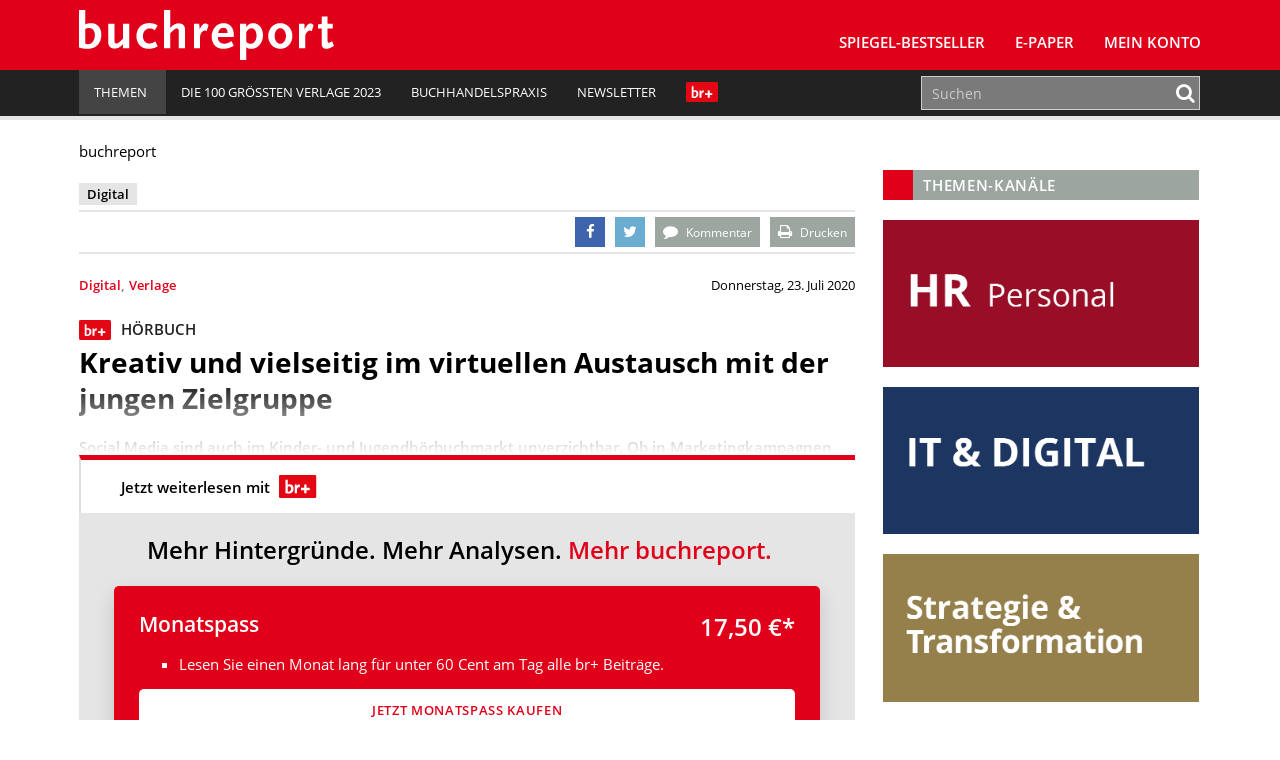

--- FILE ---
content_type: text/html; charset=UTF-8
request_url: https://www.buchreport.de/news/kreativ-und-vielseitig-im-virtuellen-austausch/
body_size: 15609
content:
<!DOCTYPE html><html class="no-js" lang="de-DE"><head><meta charset="UTF-8"><meta name="viewport" content="width=device-width, initial-scale=1.0 minimum-scale=1.0"><meta name="google-site-verification" content="dGCbCswrjAP-4UqLlMlrFSuxddX3hI4_55AfeewBrBs"/><link rel="profile" href="http://gmpg.org/xfn/11"/><link rel="pingback" href="https://www.buchreport.de/wordpress/xmlrpc.php"/> <script>window['gtag_enable_tcf_support'] = true;</script> <script type="text/javascript">!function () {
			var e = function () {
				var e, t = "__tcfapiLocator", a = [], n = window;
				for (; n;) {
					try {
						if (n.frames[t]) {
							e = n;
							break
						}
					} catch (e) {
					}
					if (n === window.top) break;
					n = n.parent
				}
				e || (!function e() {
					var a = n.document, r = !!n.frames[t];
					if (!r) if (a.body) {
						var i = a.createElement("iframe");
						i.style.cssText = "display:none", i.name = t, a.body.appendChild(i)
					} else setTimeout(e, 5);
					return !r
				}(), n.__tcfapi = function () {
					for (var e, t = arguments.length, n = new Array(t), r = 0; r < t; r++) n[r] = arguments[r];
					if (!n.length) return a;
					if ("setGdprApplies" === n[0]) n.length > 3 && 2 === parseInt(n[1], 10) && "boolean" == typeof n[3] && (e = n[3], "function" == typeof n[2] && n[2]("set", !0)); else if ("ping" === n[0]) {
						var i = {gdprApplies: e, cmpLoaded: !1, cmpStatus: "stub"};
						"function" == typeof n[2] && n[2](i)
					} else a.push(n)
				}, n.addEventListener("message", (function (e) {
					var t = "string" == typeof e.data, a = {};
					try {
						a = t ? JSON.parse(e.data) : e.data
					} catch (e) {
					}
					var n = a.__tcfapiCall;
					n && window.__tcfapi(n.command, n.version, (function (a, r) {
						var i = {__tcfapiReturn: {returnValue: a, success: r, callId: n.callId}};
						t && (i = JSON.stringify(i)), e.source.postMessage(i, "*")
					}), n.parameter)
				}), !1))
			};
			"undefined" != typeof module ? module.exports = e : e()
		}();</script> <script>(function () {
			var s   = document.createElement('script');
			s.type  = 'text/javascript';
			s.async = true;
			s.src   = 'https://d.ba-content.de/cds/delivery/init';
			var sc  = document.getElementsByTagName('script')[0];
			sc.parentNode.insertBefore(s, sc);
		})();</script> <script async src="//service.buchreport.de/delivery/asyncjs.php"></script> <meta name='robots' content='index, follow, max-image-preview:large, max-snippet:-1, max-video-preview:-1' /><link media="all" href="https://www.buchreport.de/wp-content/cache/autoptimize/css/autoptimize_8e94485f24ea10bfb4b7c2a2920e8087.css" rel="stylesheet" /><link media="print" href="https://www.buchreport.de/wp-content/cache/autoptimize/css/autoptimize_8ea68649a587cf516e3bfaa4e103e35a.css" rel="stylesheet" /><title>Kreativ und vielseitig im virtuellen Austausch mit der jungen Zielgruppe - buchreport</title><link rel="canonical" href="https://www.buchreport.de/news/kreativ-und-vielseitig-im-virtuellen-austausch/" /><meta property="og:locale" content="de_DE" /><meta property="og:type" content="article" /><meta property="og:title" content="Kreativ und vielseitig im virtuellen Austausch mit der jungen Zielgruppe - buchreport" /><meta property="og:description" content="Ob Marketingkampagnen oder Einzelaktionen: Social Media-Interaktionen sind auch im Kinder- und Jugendhörbuchmarkt unverzichtbar. ... mehr" /><meta property="og:url" content="https://www.buchreport.de/news/kreativ-und-vielseitig-im-virtuellen-austausch/" /><meta property="og:site_name" content="buchreport" /><meta property="article:publisher" content="https://de-de.facebook.com/buchreport" /><meta property="article:published_time" content="2020-07-23T14:15:00+00:00" /><meta property="article:modified_time" content="2020-07-23T14:46:26+00:00" /><meta property="og:image" content="https://www.buchreport.de/wp-content/uploads/2020/06/Schulz_Sarah_Kempel_IsabelcJumbo-1-e1593163642477.jpg" /><meta property="og:image:width" content="550" /><meta property="og:image:height" content="414" /><meta name="twitter:card" content="summary" /><meta name="twitter:image" content="https://www.buchreport.de/wp-content/uploads/2020/06/Schulz_Sarah_Kempel_IsabelcJumbo-1-e1593163642477.jpg" /><meta name="twitter:creator" content="@buchreport" /><meta name="twitter:site" content="@buchreport" /><meta name="twitter:label1" content="Verfasst von" /><meta name="twitter:data1" content="Buchreport" /><meta name="twitter:label2" content="Geschätzte Lesezeit" /><meta name="twitter:data2" content="5 Minuten" /> <script type="application/ld+json" class="yoast-schema-graph">{"@context":"https://schema.org","@graph":[{"@type":"WebSite","@id":"https://www.buchreport.de/#website","url":"https://www.buchreport.de/","name":"buchreport","description":"Fachzeitschrift f\u00fcr die deutschsprachige Buchbranche","potentialAction":[{"@type":"SearchAction","target":{"@type":"EntryPoint","urlTemplate":"https://www.buchreport.de/?s={search_term_string}"},"query-input":"required name=search_term_string"}],"inLanguage":"de-DE"},{"@type":"ImageObject","@id":"https://www.buchreport.de/news/kreativ-und-vielseitig-im-virtuellen-austausch/#primaryimage","inLanguage":"de-DE","url":"https://www.buchreport.de/wp-content/uploads/2020/06/Schulz_Sarah_Kempel_IsabelcJumbo-1-e1593163642477.jpg","contentUrl":"https://www.buchreport.de/wp-content/uploads/2020/06/Schulz_Sarah_Kempel_IsabelcJumbo-1-e1593163642477.jpg","width":550,"height":414},{"@type":"WebPage","@id":"https://www.buchreport.de/news/kreativ-und-vielseitig-im-virtuellen-austausch/#webpage","url":"https://www.buchreport.de/news/kreativ-und-vielseitig-im-virtuellen-austausch/","name":"Kreativ und vielseitig im virtuellen Austausch mit der jungen Zielgruppe - buchreport","isPartOf":{"@id":"https://www.buchreport.de/#website"},"primaryImageOfPage":{"@id":"https://www.buchreport.de/news/kreativ-und-vielseitig-im-virtuellen-austausch/#primaryimage"},"datePublished":"2020-07-23T14:15:00+00:00","dateModified":"2020-07-23T14:46:26+00:00","author":{"@id":"https://www.buchreport.de/#/schema/person/6911d71bf902ec92f3e0c758ad0eaf19"},"breadcrumb":{"@id":"https://www.buchreport.de/news/kreativ-und-vielseitig-im-virtuellen-austausch/#breadcrumb"},"inLanguage":"de-DE","potentialAction":[{"@type":"ReadAction","target":["https://www.buchreport.de/news/kreativ-und-vielseitig-im-virtuellen-austausch/"]}]},{"@type":"BreadcrumbList","@id":"https://www.buchreport.de/news/kreativ-und-vielseitig-im-virtuellen-austausch/#breadcrumb","itemListElement":[{"@type":"ListItem","position":1,"name":"Startseite","item":"https://www.buchreport.de/"},{"@type":"ListItem","position":2,"name":"Kreativ und vielseitig im virtuellen Austausch mit der jungen Zielgruppe"}]},{"@type":"Person","@id":"https://www.buchreport.de/#/schema/person/6911d71bf902ec92f3e0c758ad0eaf19","name":"Buchreport","image":{"@type":"ImageObject","@id":"https://www.buchreport.de/#personlogo","inLanguage":"de-DE","url":"https://secure.gravatar.com/avatar/6b0a78e6dfd32c6faf8f3287f029265d?s=96&d=mm&r=g","contentUrl":"https://secure.gravatar.com/avatar/6b0a78e6dfd32c6faf8f3287f029265d?s=96&d=mm&r=g","caption":"Buchreport"}}]}</script> <link rel='dns-prefetch' href='//storage.googleapis.com' /><link href='https://fonts.gstatic.com' crossorigin='anonymous' rel='preconnect' /><link rel="alternate" type="application/rss+xml" title="buchreport &raquo; Feed" href="https://www.buchreport.de/feed/" /><link rel="alternate" type="application/rss+xml" title="buchreport &raquo; Kommentar-Feed" href="https://www.buchreport.de/comments/feed/" /><link rel="alternate" type="text/calendar" title="buchreport &raquo; iCal Feed" href="https://www.buchreport.de/events/?ical=1" /><link rel="alternate" type="application/rss+xml" title="buchreport &raquo; Kreativ und vielseitig im virtuellen Austausch mit der jungen Zielgruppe Kommentar-Feed" href="https://www.buchreport.de/news/kreativ-und-vielseitig-im-virtuellen-austausch/feed/" /><style id='global-styles-inline-css' type='text/css'>body{--wp--preset--color--black: #000000;--wp--preset--color--cyan-bluish-gray: #abb8c3;--wp--preset--color--white: #ffffff;--wp--preset--color--pale-pink: #f78da7;--wp--preset--color--vivid-red: #cf2e2e;--wp--preset--color--luminous-vivid-orange: #ff6900;--wp--preset--color--luminous-vivid-amber: #fcb900;--wp--preset--color--light-green-cyan: #7bdcb5;--wp--preset--color--vivid-green-cyan: #00d084;--wp--preset--color--pale-cyan-blue: #8ed1fc;--wp--preset--color--vivid-cyan-blue: #0693e3;--wp--preset--color--vivid-purple: #9b51e0;--wp--preset--gradient--vivid-cyan-blue-to-vivid-purple: linear-gradient(135deg,rgba(6,147,227,1) 0%,rgb(155,81,224) 100%);--wp--preset--gradient--light-green-cyan-to-vivid-green-cyan: linear-gradient(135deg,rgb(122,220,180) 0%,rgb(0,208,130) 100%);--wp--preset--gradient--luminous-vivid-amber-to-luminous-vivid-orange: linear-gradient(135deg,rgba(252,185,0,1) 0%,rgba(255,105,0,1) 100%);--wp--preset--gradient--luminous-vivid-orange-to-vivid-red: linear-gradient(135deg,rgba(255,105,0,1) 0%,rgb(207,46,46) 100%);--wp--preset--gradient--very-light-gray-to-cyan-bluish-gray: linear-gradient(135deg,rgb(238,238,238) 0%,rgb(169,184,195) 100%);--wp--preset--gradient--cool-to-warm-spectrum: linear-gradient(135deg,rgb(74,234,220) 0%,rgb(151,120,209) 20%,rgb(207,42,186) 40%,rgb(238,44,130) 60%,rgb(251,105,98) 80%,rgb(254,248,76) 100%);--wp--preset--gradient--blush-light-purple: linear-gradient(135deg,rgb(255,206,236) 0%,rgb(152,150,240) 100%);--wp--preset--gradient--blush-bordeaux: linear-gradient(135deg,rgb(254,205,165) 0%,rgb(254,45,45) 50%,rgb(107,0,62) 100%);--wp--preset--gradient--luminous-dusk: linear-gradient(135deg,rgb(255,203,112) 0%,rgb(199,81,192) 50%,rgb(65,88,208) 100%);--wp--preset--gradient--pale-ocean: linear-gradient(135deg,rgb(255,245,203) 0%,rgb(182,227,212) 50%,rgb(51,167,181) 100%);--wp--preset--gradient--electric-grass: linear-gradient(135deg,rgb(202,248,128) 0%,rgb(113,206,126) 100%);--wp--preset--gradient--midnight: linear-gradient(135deg,rgb(2,3,129) 0%,rgb(40,116,252) 100%);--wp--preset--duotone--dark-grayscale: url('#wp-duotone-dark-grayscale');--wp--preset--duotone--grayscale: url('#wp-duotone-grayscale');--wp--preset--duotone--purple-yellow: url('#wp-duotone-purple-yellow');--wp--preset--duotone--blue-red: url('#wp-duotone-blue-red');--wp--preset--duotone--midnight: url('#wp-duotone-midnight');--wp--preset--duotone--magenta-yellow: url('#wp-duotone-magenta-yellow');--wp--preset--duotone--purple-green: url('#wp-duotone-purple-green');--wp--preset--duotone--blue-orange: url('#wp-duotone-blue-orange');--wp--preset--font-size--small: 13px;--wp--preset--font-size--medium: 20px;--wp--preset--font-size--large: 36px;--wp--preset--font-size--x-large: 42px;}.has-black-color{color: var(--wp--preset--color--black) !important;}.has-cyan-bluish-gray-color{color: var(--wp--preset--color--cyan-bluish-gray) !important;}.has-white-color{color: var(--wp--preset--color--white) !important;}.has-pale-pink-color{color: var(--wp--preset--color--pale-pink) !important;}.has-vivid-red-color{color: var(--wp--preset--color--vivid-red) !important;}.has-luminous-vivid-orange-color{color: var(--wp--preset--color--luminous-vivid-orange) !important;}.has-luminous-vivid-amber-color{color: var(--wp--preset--color--luminous-vivid-amber) !important;}.has-light-green-cyan-color{color: var(--wp--preset--color--light-green-cyan) !important;}.has-vivid-green-cyan-color{color: var(--wp--preset--color--vivid-green-cyan) !important;}.has-pale-cyan-blue-color{color: var(--wp--preset--color--pale-cyan-blue) !important;}.has-vivid-cyan-blue-color{color: var(--wp--preset--color--vivid-cyan-blue) !important;}.has-vivid-purple-color{color: var(--wp--preset--color--vivid-purple) !important;}.has-black-background-color{background-color: var(--wp--preset--color--black) !important;}.has-cyan-bluish-gray-background-color{background-color: var(--wp--preset--color--cyan-bluish-gray) !important;}.has-white-background-color{background-color: var(--wp--preset--color--white) !important;}.has-pale-pink-background-color{background-color: var(--wp--preset--color--pale-pink) !important;}.has-vivid-red-background-color{background-color: var(--wp--preset--color--vivid-red) !important;}.has-luminous-vivid-orange-background-color{background-color: var(--wp--preset--color--luminous-vivid-orange) !important;}.has-luminous-vivid-amber-background-color{background-color: var(--wp--preset--color--luminous-vivid-amber) !important;}.has-light-green-cyan-background-color{background-color: var(--wp--preset--color--light-green-cyan) !important;}.has-vivid-green-cyan-background-color{background-color: var(--wp--preset--color--vivid-green-cyan) !important;}.has-pale-cyan-blue-background-color{background-color: var(--wp--preset--color--pale-cyan-blue) !important;}.has-vivid-cyan-blue-background-color{background-color: var(--wp--preset--color--vivid-cyan-blue) !important;}.has-vivid-purple-background-color{background-color: var(--wp--preset--color--vivid-purple) !important;}.has-black-border-color{border-color: var(--wp--preset--color--black) !important;}.has-cyan-bluish-gray-border-color{border-color: var(--wp--preset--color--cyan-bluish-gray) !important;}.has-white-border-color{border-color: var(--wp--preset--color--white) !important;}.has-pale-pink-border-color{border-color: var(--wp--preset--color--pale-pink) !important;}.has-vivid-red-border-color{border-color: var(--wp--preset--color--vivid-red) !important;}.has-luminous-vivid-orange-border-color{border-color: var(--wp--preset--color--luminous-vivid-orange) !important;}.has-luminous-vivid-amber-border-color{border-color: var(--wp--preset--color--luminous-vivid-amber) !important;}.has-light-green-cyan-border-color{border-color: var(--wp--preset--color--light-green-cyan) !important;}.has-vivid-green-cyan-border-color{border-color: var(--wp--preset--color--vivid-green-cyan) !important;}.has-pale-cyan-blue-border-color{border-color: var(--wp--preset--color--pale-cyan-blue) !important;}.has-vivid-cyan-blue-border-color{border-color: var(--wp--preset--color--vivid-cyan-blue) !important;}.has-vivid-purple-border-color{border-color: var(--wp--preset--color--vivid-purple) !important;}.has-vivid-cyan-blue-to-vivid-purple-gradient-background{background: var(--wp--preset--gradient--vivid-cyan-blue-to-vivid-purple) !important;}.has-light-green-cyan-to-vivid-green-cyan-gradient-background{background: var(--wp--preset--gradient--light-green-cyan-to-vivid-green-cyan) !important;}.has-luminous-vivid-amber-to-luminous-vivid-orange-gradient-background{background: var(--wp--preset--gradient--luminous-vivid-amber-to-luminous-vivid-orange) !important;}.has-luminous-vivid-orange-to-vivid-red-gradient-background{background: var(--wp--preset--gradient--luminous-vivid-orange-to-vivid-red) !important;}.has-very-light-gray-to-cyan-bluish-gray-gradient-background{background: var(--wp--preset--gradient--very-light-gray-to-cyan-bluish-gray) !important;}.has-cool-to-warm-spectrum-gradient-background{background: var(--wp--preset--gradient--cool-to-warm-spectrum) !important;}.has-blush-light-purple-gradient-background{background: var(--wp--preset--gradient--blush-light-purple) !important;}.has-blush-bordeaux-gradient-background{background: var(--wp--preset--gradient--blush-bordeaux) !important;}.has-luminous-dusk-gradient-background{background: var(--wp--preset--gradient--luminous-dusk) !important;}.has-pale-ocean-gradient-background{background: var(--wp--preset--gradient--pale-ocean) !important;}.has-electric-grass-gradient-background{background: var(--wp--preset--gradient--electric-grass) !important;}.has-midnight-gradient-background{background: var(--wp--preset--gradient--midnight) !important;}.has-small-font-size{font-size: var(--wp--preset--font-size--small) !important;}.has-medium-font-size{font-size: var(--wp--preset--font-size--medium) !important;}.has-large-font-size{font-size: var(--wp--preset--font-size--large) !important;}.has-x-large-font-size{font-size: var(--wp--preset--font-size--x-large) !important;}</style> <script type='text/javascript' src='https://www.buchreport.de/wordpress/wp-includes/js/jquery/jquery.min.js?ver=3.6.0' id='jquery-core-js'></script> <script type='text/javascript' id='jquery-migrate-js-after'>var Ads_BA_ADIDsite		= "buchreport.de";
		var Ads_BA_ADIDsection	= "rotation";
		var Ads_BA_keyword		= "";</script> <script type='text/javascript' id='ewd-feup-password-strength-js-extra'>var ewd_feup_ajax_translations = {"mismatch_label":"Mismatch","too_short_label":"Too Short","weak_label":"Weak","good_label":"Good","strong_label":"Strong"};</script> <script type='text/javascript' id='wh-solr-search-frontend-js-extra'>var WH_Solr_Search = {"ajaxurl":"https:\/\/www.buchreport.de\/wordpress\/wp-admin\/admin-ajax.php"};</script> <script type='text/javascript' src='https://storage.googleapis.com/ba_utils/bure.js?ver=1.1' id='br-adlib-js'></script> <link rel="https://api.w.org/" href="https://www.buchreport.de/wp-json/" /><link rel="alternate" type="application/json" href="https://www.buchreport.de/wp-json/wp/v2/posts/116157" /><link rel="EditURI" type="application/rsd+xml" title="RSD" href="https://www.buchreport.de/wordpress/xmlrpc.php?rsd" /><link rel="wlwmanifest" type="application/wlwmanifest+xml" href="https://www.buchreport.de/wordpress/wp-includes/wlwmanifest.xml" /><link rel='shortlink' href='https://www.buchreport.de/?p=116157' /><link rel="alternate" type="application/json+oembed" href="https://www.buchreport.de/wp-json/oembed/1.0/embed?url=https%3A%2F%2Fwww.buchreport.de%2Fnews%2Fkreativ-und-vielseitig-im-virtuellen-austausch%2F" /><link rel="alternate" type="text/xml+oembed" href="https://www.buchreport.de/wp-json/oembed/1.0/embed?url=https%3A%2F%2Fwww.buchreport.de%2Fnews%2Fkreativ-und-vielseitig-im-virtuellen-austausch%2F&#038;format=xml" /> <script>var FEUP_Min_Pass = 3;</script><meta name="tec-api-version" content="v1"><meta name="tec-api-origin" content="https://www.buchreport.de"><link rel="alternate" href="https://www.buchreport.de/wp-json/tribe/events/v1/" /><link rel="shortcut icon" href="https://www.buchreport.de/wp-content/uploads/2016/07/f667d8187839565ae689e4aa87ebcb32_400x400.png"> <!--[if lt IE 9]> <script src="https://www.buchreport.de/wp-content/themes/buchreport/js/css3-mediaqueries.js"></script> <![endif]--><style type="text/css">.recentcomments a{display:inline !important;padding:0 !important;margin:0 !important;}</style><style type="text/css">.recentcomments a {
				display: inline !important;
				padding: 0 !important;
				margin: 0 !important;
			}</style><noscript><style>.lazyload[data-src]{display:none !important;}</style></noscript><style>.lazyload{background-image:none !important;}.lazyload:before{background-image:none !important;}</style><link rel="icon" href="https://www.buchreport.de/wp-content/uploads/2016/07/cropped-f667d8187839565ae689e4aa87ebcb32_400x400-32x32.png" sizes="32x32" /><link rel="icon" href="https://www.buchreport.de/wp-content/uploads/2016/07/cropped-f667d8187839565ae689e4aa87ebcb32_400x400-192x192.png" sizes="192x192" /><link rel="apple-touch-icon" href="https://www.buchreport.de/wp-content/uploads/2016/07/cropped-f667d8187839565ae689e4aa87ebcb32_400x400-180x180.png" /><meta name="msapplication-TileImage" content="https://www.buchreport.de/wp-content/uploads/2016/07/cropped-f667d8187839565ae689e4aa87ebcb32_400x400-270x270.png" /><style type="text/css" id="wp-custom-css">/*
Welcome to Custom CSS!

To learn how this works, see http://wp.me/PEmnE-Bt
*/

#pg-5-0 {
		margin-top: 20px;
    margin-bottom: 30px;
}

.logo-wrap {
	margin-left: 5px;
}

.kontakt-wrapper {
	float: left;
	margin: 0;
	min-width: 300px;
	width: 50%;
	padding-top: 20px;
}

.kontakt-wrapper-full {
	width: 100%;
	min-width: 300px;
	padding-top: 20px;
}

.kontakt-wrapper-full .kontakt-daten {
	min-width: 210px;
	margin: 0;
}

.kontakt-wrapper-full img,.kontakt-wrapper img {
	max-width: 97%;
	margin: -20px 1.25rem 1.25rem 0;
}

.kontakt-daten {
	float: left;
	max-height: 170px;
	min-height: 160px;
	min-width: 240px;
	margin: 0 0 30px;
}

.kontakt-daten-funktion {
	font-size: 14px;
	font-weight: 400;
	margin: -20px 0 10px;
}

.br-short-news-list-widget {
  margin-top:0px;
}

@media only screen and (max-width: 1200px) {
	
}

@media only screen and (max-width: 980px) {
	
}

@media only screen and (max-width: 767px) {
	.kontakt-wrapper {
		width: 100%;
	}
	
	.kontakt-wrapper img {
		max-width: 100%;
	}
	
	.kontakt-wrapper h4 {
		font-size: 1.2rem;
	}
	
	.kontakt-daten {
		min-width: 200px;
		margin-bottom: 30px;
	}
}

@media only screen and (max-width: 580px) {
	
}

@media only screen and (max-width: 420px) {
	
}

/* Angepasste Suchleiste */

.search-results .search-form .search-form-container,
.panel-grid-cell .search-form .search-form-container {
    max-width: 100%;
}

.search-results .search-field,
.panel-grid-cell .search-field{
    height: 50px;
}

.search-form .search-field {
    padding: 0px 10px;
	border:1px solid #cfcfcf
}

.search-results .search-form button .fa,
.panel-grid-cell .search-form button
.fa {
    color: #E10019
}

/* Bestseller Selectbox */

#bestsellermenu{
	text-align: right;
	margin: 0 0 -50px 0;
	position: relative;
}

#bestsellermenu::before {
  font-family: fontawesome;
  content: "\f107";
  font-size: 28px;
  position: absolute;
  right: 14px;
  top: 8px;
  color: #000;
	pointer-events: none;
}

#bestsellermenu select{
	-moz-appearance: none;
  -webkit-appearance: none;
  appearance: none;
  border: none;
	outline: none;
	-moz-padding-start: calc(10px - 3px);
		-webkit-padding-start: calc(10px - 3px);
	padding: 8px 10px;
	border-radius: 2px;
	background:#eae9e8;
	font-size:0.9rem;
	cursor: pointer;
	width: 55%;
}

@media only screen and (max-width: 800px) {
	#bestsellermenu{
		text-align: left;
		margin: 0;
	}
	#bestsellermenu select{
		width: 100%;
	}
	
}

.page-id-59 #bestsellermenu{
	margin: -67px 0 30px 0;
}

@media only screen and (max-width: 800px) {
	.page-id-59 #bestsellermenu{
		margin-top: -10px;
	}
}

/* Jahresbestseller Selectbox*/

/* Bestseller Selectbox */

#jahresbestsellermenu{
	text-align: right;
	margin: 0 0 -50px 0;
	position: relative;
}

#jahresbestsellermenu::before {
  font-family: fontawesome;
  content: "\f107";
  font-size: 28px;
  position: absolute;
  right: 14px;
  top: 8px;
  color: #000;
	pointer-events: none;
}

#jahresbestsellermenu select{
	-moz-appearance: none;
  -webkit-appearance: none;
  appearance: none;
  border: none;
	outline: none;
	-moz-padding-start: calc(10px - 3px);
		-webkit-padding-start: calc(10px - 3px);
	padding: 8px 10px;
	border-radius: 2px;
	background:#eae9e8;
	font-size:0.9rem;
	cursor: pointer;
	width: 55%;
}

@media only screen and (max-width: 800px) {
	#jahresbestsellermenu{
		text-align: left;
		margin: 0;
	}
	#jahresbestsellermenu select{
		width: 100%;
	}
	
}

.page-id-123857 #jahresbestsellermenu{
	margin: -67px 0 30px 0;
}

@media only screen and (max-width: 800px) {
	.page-id-123857 #jahresbestsellermenu{
		margin-top: -10px;
	}
}

/* Fiktive Bestsellerseite */
.page-id-110474 .breadcrumb a, .breadcrumb .bc-text {
	display: none;
}

/* br Weihanchtsaktion */
.page-id-122834 .br-container{
	background-color: #590118;
}

.page-id-123795 .br-container{
	background-color: #590118;
}

/* br Digitalkampgne */
.page-id-126138 .aligncenter{
	margin: 10px auto 10px auto;
}

/*BusinessAd ausblenden*/

#Ads_BA_FOOT{
	display: none;
	visibility: none;
}
#Ads_BA_FLB{
	display: none;
	visibility: none;
}

#Ads_BA_FOOT{
	display: none;
	visibility: none;
}
#Ads_BA_FLB{
	display: none;
	visibility: none;
}

#Ads_BA_FOOT{
	display: none;
	visibility: none;
}
#Ads_BA_FLB{
	display: none;
	visibility: none;
}

#Ads_BA_BS{
	display: none;
	visibility: none;
}

#Ads_BA_SKY{
	display: none;
	visibility: none;
}

.ba_header1{
	display: none;
	visibility: none;
}

.home page-template-default page page-id-127505 page-parent siteorigin-panels  siteorigin-panels-home tribe-js mh-right-sb sso-loggedout{
	background-color: #fff !important;
}

.billboard-wrapper{
	display: none;
	visibility: none;
}

/* Plenigo */

.page-checkout-checkout  #Ads_BA_FOOT{
	display: none;
	visibility: none;
}

.page-checkout-checkout  #Ads_BA_FLB{
	display: none;
	visibility: none;
}

.page-checkout-thankyou #Ads_BA_FOOT{
	display: none;
	visibility: none;
}

.page-checkout-thankyou #Ads_BA_FLB{
	display: none;
	visibility: none;
}

div.paywallContainer a[href] {
	color: #E10019;
}
div.paywallContainer a[href]:hover {
	color: #000000;
}

.annotation{font-size:0.8rem;padding:40px 0 0 0;}
.anno-cover{width:100px;padding: 3px;float: left;background: #fff;margin: -25px 0 0 15px;border:1px solid #cfcfcf;}
.anno-author {margin: 10px 0 10px 128px;font-size: 1rem;font-weight:700;color:#333;}
.anno-inner {background: #9a9a9a;margin: 0 0 20px 0; padding: 20px 25px;line-height:1.1rem;color:#fff;border-radius:3px;}
.anno-title {font-weight:600;margin:0 0 5px 128px;font-size:1.1rem;line-height:1.4rem}
.anno-misc {margin:10px 0 0 0;color:#333;font-size:0.8rem;font-weight:600;}
.anno-misc b{font-weight:900;}</style></head><body class="post-template-default single single-post postid-116157 single-format-standard tribe-no-js mh-right-sb sso-loggedout">
<script data-cfasync="false" data-no-defer="1">var ewww_webp_supported=false;</script><header class="mh-header"> <ins data-revive-zoneid="5" data-revive-id="0aa3b7bbbe809b25cd8e6d71a3c60104"></ins><div class="header-menu clearfix"><div class="wrapper-inner"><div class="mh-col mh-1-3 header-logo-full"> <a href="https://www.buchreport.de/" title="buchreport" rel="home"><div class="logo-wrap" role="banner"> <img src="[data-uri]" height="50" alt="buchreport" class="svg logo lazyload" data-src="https://www.buchreport.de/wp-content/themes/buchreport/images/logo.svg" decoding="async" /><noscript><img src="https://www.buchreport.de/wp-content/themes/buchreport/images/logo.svg" height="50" alt="buchreport" class="svg logo" data-eio="l" /></noscript> <img src="[data-uri]" height="50" alt="buchreport" class="svg logo logo-print lazyload" data-src="https://www.buchreport.de/wp-content/themes/buchreport/images/logo_red.svg" decoding="async" /><noscript><img src="https://www.buchreport.de/wp-content/themes/buchreport/images/logo_red.svg" height="50" alt="buchreport" class="svg logo logo-print" data-eio="l" /></noscript></div> </a></div><div class="main-nav-container"><nav class="main-nav clearfix"><div class="menu-main-navigation-container"><ul id="menu-main-navigation" class="menu"><li id="menu-item-61" class="menu-item menu-item-type-post_type menu-item-object-page menu-item-has-children menu-item-61"><a href="https://www.buchreport.de/spiegel-bestseller/">SPIEGEL-Bestseller</a><ul class="sub-menu"><li id="menu-item-109132" class="menu-item menu-item-type-custom menu-item-object-custom menu-item-109132"><a href="https://www.buchreport.de/spiegel-bestseller/">SPIEGEL-Bestsellerlisten</a></li><li id="menu-item-46689" class="menu-item menu-item-type-post_type menu-item-object-page menu-item-46689"><a href="https://www.buchreport.de/spiegel-bestseller/suche-im-bestsellerarchiv/">SPIEGEL-Bestsellerarchiv</a></li><li id="menu-item-125100" class="menu-item menu-item-type-custom menu-item-object-custom menu-item-125100"><a href="https://www.buchreport.de/spiegel-bestseller/jahresbestseller/">﻿SPIEGEL-Jahresbestseller</a></li><li id="menu-item-178" class="menu-item menu-item-type-post_type menu-item-object-page menu-item-178"><a href="https://www.buchreport.de/spiegel-bestseller/premiumbereich/">Login Premiumbereich</a></li><li id="menu-item-69264" class="menu-item menu-item-type-post_type menu-item-object-page menu-item-69264"><a href="https://www.buchreport.de/spiegel-bestseller/spiegel-bestseller-center/">SPIEGEL-Bestseller-Center</a></li><li id="menu-item-114912" class="menu-item menu-item-type-custom menu-item-object-custom menu-item-114912"><a href="https://www.buchreport.de/spiegel-bestseller/spiegel-bestseller-produkte/">SPIEGEL-Bestseller-Services</a></li><li id="menu-item-118300" class="menu-item menu-item-type-custom menu-item-object-custom menu-item-118300"><a href="https://www.buchreport.de/spiegel-bestseller/spiegel-bestseller-center/spiegel-bestseller-siegel/">SPIEGEL-Bestseller-Siegel</a></li><li id="menu-item-165" class="menu-item menu-item-type-post_type menu-item-object-page menu-item-165"><a href="https://www.buchreport.de/spiegel-bestseller/spiegel-bestsellerplakate/">SPIEGEL-Bestseller-Plakate</a></li><li id="menu-item-170" class="menu-item menu-item-type-post_type menu-item-object-page menu-item-170"><a href="https://www.buchreport.de/spiegel-bestseller/spiegel-bestseller-widget/">SPIEGEL-Bestseller für Ihre Webseite</a></li><li id="menu-item-173" class="menu-item menu-item-type-post_type menu-item-object-page menu-item-173"><a href="https://www.buchreport.de/spiegel-bestseller/ermittlung-der-bestseller/">Ermittlung der SPIEGEL-Bestseller</a></li><li id="menu-item-118299" class="menu-item menu-item-type-custom menu-item-object-custom menu-item-has-children menu-item-118299"><a href="//buchreport.de">Weitere Bestsellerrankings</a><ul class="sub-menu"><li id="menu-item-107827" class="menu-item menu-item-type-post_type menu-item-object-page menu-item-107827"><a href="https://www.buchreport.de/bestsellerlisten-a-ch/">Bestsellerlisten (AT/CH)</a></li><li id="menu-item-115824" class="menu-item menu-item-type-post_type menu-item-object-page menu-item-115824"><a href="https://www.buchreport.de/internationale-bestseller/">Bestsellerlisten (international)</a></li><li id="menu-item-122546" class="menu-item menu-item-type-custom menu-item-object-custom menu-item-122546"><a href="https://www.buchreport.de/themenbestseller/">Themenbestseller</a></li></ul></li></ul></li><li id="menu-item-169016" class="menu-item menu-item-type-custom menu-item-object-custom menu-item-169016"><a href="https://www.buchreport.de/e-paper/">E-Paper</a></li><li id="menu-item-143959" class="menu-item menu-item-type-post_type menu-item-object-page menu-item-143959"><a href="https://www.buchreport.de/konto/">Mein Konto</a></li><li class="login-placeholder"></li><li id="menu-item-logout" class="hidden-sm menu-item menu-item-type-custom menu-item-object-custom menu-item-logout logout-link" style="display:none;"><a href="/?plenigoSsoLogout=1&redirectUrl=/news/kreativ-und-vielseitig-im-virtuellen-austausch/"><i class="fa fa-user"></i>br+ Logout</a></li><li id="menu-item-login" class="hidden-sm menu-item menu-item-type-custom menu-item-object-custom menu-item-login login-link" style="display:none;"><a href="/login/?redirect=/news/kreativ-und-vielseitig-im-virtuellen-austausch/"><i class="fa fa-user"></i>br+ Login</a></li></ul></div><div class="clearfix"><ul id="menu-meta-navigation" class="visible-sm meta-navigation-sm"><li id="menu-item-109081" class="menu-item menu-item-type-custom menu-item-object-custom menu-item-home menu-item-has-children menu-item-109081"><a href="https://www.buchreport.de"><span>Themen</span><i class="_mi _after dashicons dashicons-arrow-down-alt2" aria-hidden="true"></i></a><ul class="sub-menu"><li id="menu-item-109082" class="menu-item menu-item-type-custom menu-item-object-custom menu-item-109082"><a href="https://www.buchreport.de/news/markt/">Markt</a></li><li id="menu-item-109085" class="menu-item menu-item-type-custom menu-item-object-custom menu-item-109085"><a href="https://www.buchreport.de/news/verlage/">Verlage</a></li><li id="menu-item-109086" class="menu-item menu-item-type-custom menu-item-object-custom menu-item-109086"><a href="https://www.buchreport.de/news/handel/">Handel</a></li><li id="menu-item-109087" class="menu-item menu-item-type-custom menu-item-object-custom menu-item-109087"><a href="https://www.buchreport.de/news/verband/">Verband</a></li><li id="menu-item-109088" class="menu-item menu-item-type-custom menu-item-object-custom menu-item-109088"><a href="https://www.buchreport.de/news/autoren/">Bücher und Autoren</a></li><li id="menu-item-109089" class="menu-item menu-item-type-custom menu-item-object-custom menu-item-109089"><a href="https://www.buchreport.de/news/personalia/">Personalia</a></li><li id="menu-item-151515" class="menu-item menu-item-type-custom menu-item-object-custom menu-item-151515"><a href="https://www.buchreport.de/news/audio">Audio</a></li><li id="menu-item-164830" class="menu-item menu-item-type-custom menu-item-object-custom menu-item-164830"><a href="https://www.buchreport.de/news-2-2-2-2/comic-manga/">Comic und Manga</a></li><li id="menu-item-109090" class="menu-item menu-item-type-custom menu-item-object-custom menu-item-109090"><a href="https://www.buchreport.de/news/digital/">Digital</a></li><li id="menu-item-164843" class="menu-item menu-item-type-custom menu-item-object-custom menu-item-164843"><a href="https://www.buchreport.de/news-2-2-2-2/fachinformation-wissenschaft/">Fachinformation und Wissenschaft</a></li><li id="menu-item-109091" class="menu-item menu-item-type-custom menu-item-object-custom menu-item-109091"><a href="https://www.buchreport.de/news/hr-channel/">HR</a></li><li id="menu-item-109092" class="menu-item menu-item-type-custom menu-item-object-custom menu-item-109092"><a href="https://www.buchreport.de/news/it-channel/">IT</a></li><li id="menu-item-109093" class="menu-item menu-item-type-custom menu-item-object-custom menu-item-109093"><a href="https://www.buchreport.de/news/channel-strategie-transformation/">Strategie und Transformation</a></li><li id="menu-item-109175" class="menu-item menu-item-type-custom menu-item-object-custom menu-item-109175"><a href="https://buchreport.de/news/selfpublishing/">Selfpublishing</a></li><li id="menu-item-109094" class="menu-item menu-item-type-custom menu-item-object-custom menu-item-109094"><a href="https://www.buchreport.de/news/aus-den-unternehmen/">Aus den Unternehmen</a></li></ul></li><li id="menu-item-163847" class="menu-item menu-item-type-custom menu-item-object-custom menu-item-163847"><a href="https://www.buchreport.de/?getVerlag=uebersicht">Die 100 größten Verlage 2023</a></li><li id="menu-item-141157" class="menu-item menu-item-type-custom menu-item-object-custom menu-item-141157"><a href="https://www.buchreport.de/buchhandelspraxis/">Buchhandelspraxis</a></li><li id="menu-item-91705" class="menu-item menu-item-type-post_type menu-item-object-page menu-item-91705"><a href="https://www.buchreport.de/newsletter/">Newsletter</a></li><li><div class="newLogo" onclick="javascript:window.location.href='https://www.buchreport.de/news/artikel-zum-einzelkauf/'"></div></li></ul></div></nav></div></div></div><div class="header-wrap clearfix"><div class="wrapper-inner clearfix"><div class="wrapper-inner-left"><nav class="header-nav hidden-sm clearfix"><div class="clearfix"><ul id="menu-meta-navigation-1" class=""><li class="menu-item menu-item-type-custom menu-item-object-custom menu-item-home menu-item-has-children menu-item-109081"><a href="https://www.buchreport.de"><span>Themen</span><i class="_mi _after dashicons dashicons-arrow-down-alt2" aria-hidden="true"></i></a><ul class="sub-menu"><li class="menu-item menu-item-type-custom menu-item-object-custom menu-item-109082"><a href="https://www.buchreport.de/news/markt/">Markt</a></li><li class="menu-item menu-item-type-custom menu-item-object-custom menu-item-109085"><a href="https://www.buchreport.de/news/verlage/">Verlage</a></li><li class="menu-item menu-item-type-custom menu-item-object-custom menu-item-109086"><a href="https://www.buchreport.de/news/handel/">Handel</a></li><li class="menu-item menu-item-type-custom menu-item-object-custom menu-item-109087"><a href="https://www.buchreport.de/news/verband/">Verband</a></li><li class="menu-item menu-item-type-custom menu-item-object-custom menu-item-109088"><a href="https://www.buchreport.de/news/autoren/">Bücher und Autoren</a></li><li class="menu-item menu-item-type-custom menu-item-object-custom menu-item-109089"><a href="https://www.buchreport.de/news/personalia/">Personalia</a></li><li class="menu-item menu-item-type-custom menu-item-object-custom menu-item-151515"><a href="https://www.buchreport.de/news/audio">Audio</a></li><li class="menu-item menu-item-type-custom menu-item-object-custom menu-item-164830"><a href="https://www.buchreport.de/news-2-2-2-2/comic-manga/">Comic und Manga</a></li><li class="menu-item menu-item-type-custom menu-item-object-custom menu-item-109090"><a href="https://www.buchreport.de/news/digital/">Digital</a></li><li class="menu-item menu-item-type-custom menu-item-object-custom menu-item-164843"><a href="https://www.buchreport.de/news-2-2-2-2/fachinformation-wissenschaft/">Fachinformation und Wissenschaft</a></li><li class="menu-item menu-item-type-custom menu-item-object-custom menu-item-109091"><a href="https://www.buchreport.de/news/hr-channel/">HR</a></li><li class="menu-item menu-item-type-custom menu-item-object-custom menu-item-109092"><a href="https://www.buchreport.de/news/it-channel/">IT</a></li><li class="menu-item menu-item-type-custom menu-item-object-custom menu-item-109093"><a href="https://www.buchreport.de/news/channel-strategie-transformation/">Strategie und Transformation</a></li><li class="menu-item menu-item-type-custom menu-item-object-custom menu-item-109175"><a href="https://buchreport.de/news/selfpublishing/">Selfpublishing</a></li><li class="menu-item menu-item-type-custom menu-item-object-custom menu-item-109094"><a href="https://www.buchreport.de/news/aus-den-unternehmen/">Aus den Unternehmen</a></li></ul></li><li class="menu-item menu-item-type-custom menu-item-object-custom menu-item-163847"><a href="https://www.buchreport.de/?getVerlag=uebersicht">Die 100 größten Verlage 2023</a></li><li class="menu-item menu-item-type-custom menu-item-object-custom menu-item-141157"><a href="https://www.buchreport.de/buchhandelspraxis/">Buchhandelspraxis</a></li><li class="menu-item menu-item-type-post_type menu-item-object-page menu-item-91705"><a href="https://www.buchreport.de/newsletter/">Newsletter</a></li><li><div class="newLogo" onclick="javascript:window.location.href='https://www.buchreport.de/news/artikel-zum-einzelkauf/'"></div></li></ul></div></nav><div class="visible-sm menu-item-login-sm"> <a href="/login/?redirect=/news/kreativ-und-vielseitig-im-virtuellen-austausch/" style="display:none;" class="login-link"><i class="fa fa-user"></i><span class="label">br+ Login</span></a></div></div><div class="header-search"><form role="search" method="get" class="search-form" action="https://www.buchreport.de/"><div class="search-form-container clearfix"> <span class="screen-reader-text"> Suchen </span> <input type="text" class="search-field" placeholder="Suchen" value="" name="s" title="Suchen" /> <button type="submit" class="search-submit" value="Suchen"> <i class="fa fa-search"></i> </button></div></form></div></div></div></header><div class="br-container"><div id="mh-wrapper"> <ins data-revive-zoneid="6" data-revive-id="0aa3b7bbbe809b25cd8e6d71a3c60104"></ins><div class="mh-group page-full-width"><div id="main-content" class="mh-content"> buchreport<nav class="breadcrumb"> <span itemscope itemtype="http://data-vocabulary.org/Breadcrumb"><a href="https://www.buchreport.de/news/category/digital/" itemprop="url"><span itemprop="title">Digital</span></a></span></nav><div class="mh-share-buttons mh-group clearfix"><div class="share-button-container"> <a href="#" onclick="window.print();" title="Drucken"> <span class="mh-share-button share-button-with-text"><i class="fa fa-print fa-2x"></i>Drucken</span> </a></div><div class="share-button-container"> <a href="#respond" title="Kommentar"> <span class="mh-share-button share-button-with-text"><i class="fa fa-comment fa-2x"></i>Kommentar</span> </a></div><div class="share-button-container mh-twitter"> <a href="#" onclick="window.open('https://twitter.com/share?text=Kreativ und vielseitig im virtuellen Austausch mit der jungen Zielgruppe -&url=https://www.buchreport.de/news/kreativ-und-vielseitig-im-virtuellen-austausch/', 'twitterShare', 'width=626,height=436'); return false;" title="Diesen Artikel twittern"> <span class="mh-share-button"><i class="fa fa-twitter fa-2x"></i></span> </a></div><div class="share-button-container mh-facebook"> <a href="#" onclick="window.open('https://www.facebook.com/sharer.php?u=https://www.buchreport.de/news/kreativ-und-vielseitig-im-virtuellen-austausch/&t=Kreativ und vielseitig im virtuellen Austausch mit der jungen Zielgruppe', 'facebookShare', 'width=626,height=436'); return false;"
 title="Auf Facebook teilen"> <span class="mh-share-button"><i class="fa fa-facebook fa-2x"></i></span> </a></div></div><article id="post-116157" class="post-116157 post type-post status-publish format-standard hentry category-digital category-laterpay-250-e category-startseite category-verlage tag-buchreport-spezial-07-082020 tag-community-management tag-der-hoerverlag tag-horbuch tag-hoerbuch-hamburg tag-jumbo tag-kiddinx-media tag-marketing tag-oetinger-audio tag-silberfisch tag-social-media-marketing tag-zielgruppenmarketing"><p class="entry-meta clearfix"> <a href="https://www.buchreport.de/news/category/digital/">Digital</a>, <a href="https://www.buchreport.de/news/category/verlage/">Verlage</a><span class="entry-meta-cats"></span> <span class="entry-meta-date updated">Donnerstag, 23. Juli 2020</span></p><header class="entry-header clearfix"> <span class="premium-badge"></span><h5 class="entry-meta-headline">Hörbuch</h5><h1 class="entry-title">Kreativ und vielseitig im virtuellen Austausch mit der jungen Zielgruppe</h1></header><div class="entry-content clearfix"><div class="paywallReducedContent"><p><strong>Social Media sind auch im Kinder- und Jugendh&#xF6;rbuchmarkt unverzichtbar. </strong><strong>Ob in Marketingkampagnen oder Einzelaktionen: Interaktion ist wichtig.</strong></p></div><div class="paywallContainer"><style>@media only screen and (max-width: 600px) {
    ul{
        margin: 0 !important;
        font-size: 0.9em !important;
    }
  
    .p-mobile{
        width: 100% !important;
    }
    
    .img-mobile{
        margin: 15px 0 !important;
        float: none !important;
    }
    
    .price-desktop{
        display: none !important;
    }
    
    .price-mobile{
        display: block !important;
    }
}</style><div style="margin: -120px auto 35px auto; position: relative; z-index: 700; clear: both;"><div style="width: 100%; height: 80px;  background: rgb(255,255,255); background: linear-gradient(0deg, rgba(255,255,255,1) 0%, rgba(255,255,255,0) 100%); "></div><p style="background-color: #fff; border-left: 2px solid #ddd; border-right: 2px solid #ddd; border-top: 5px solid #e10019; padding: 15px 40px; width: 100%;"><strong>Jetzt weiterlesen mit</strong> <img src="[data-uri]" style="margin-bottom: 0px; margin-left: 5px;" data-src="https://www.buchreport.de/wp-content/uploads/2021/03/br_plus_23px_pos.png" decoding="async" class="lazyload"><noscript><img src="https://www.buchreport.de/wp-content/uploads/2021/03/br_plus_23px_pos.png" style="margin-bottom: 0px; margin-left: 5px;" data-eio="l"></noscript></p><div style="background-color: #E5E5E5; padding: 1px 35px 10px 35px; margin-top:-15px;"><h2 style="margin-bottom: 20px; text-align: center;">Mehr Hintergründe. Mehr Analysen. <span style="color: #e10019">Mehr buchreport.</span></h2><div style="background-color: #fff; padding: 25px 25px 10px 25px; margin-bottom: 30px; -webkit-box-shadow: 0px 8px 20px 0px rgba(0,0,0,0.15); -moz-box-shadow: 0px 8px 20px 0px rgba(0,0,0,0.15); box-shadow: 0px 8px 20px 0px rgba(0,0,0,0.15); border-radius: 5px; background-color: #E10019;"><h4 style="position: relative; text-align: left; float: left; color: #fff;"><strong>Monatspass</strong></h4><h3 class="price-desktop" style="position: relative; text-align: right; float: right; color: #fff;"><strong>17,50 €*</strong></h3><ul><li style="clear: left; color: #fff;">Lesen Sie einen Monat lang für unter 60 Cent am Tag alle br+ Beiträge.</li></ul><h3 class="price-mobile" style="display: none; margin: 10px 0; color: #fff;"><strong>17,50 €*</strong></h3> <a href="https://www.buchreport.de/checkout/?offer_id=O_6UU0J0VYZKOTUFC5LR" class="btn btn-primary" style="background-color:#fff; color: #E10019;"><button style="width: 100%; margin-bottom: 10px; background-color: #fff; color: #E10019;">Jetzt Monatspass kaufen</button></a></div><div style="background-color: #fff; padding: 25px 25px 10px 25px; margin-bottom: 30px; -webkit-box-shadow: 0px 8px 20px 0px rgba(0,0,0,0.15); -moz-box-shadow: 0px 8px 20px 0px rgba(0,0,0,0.15); box-shadow: 0px 8px 20px 0px rgba(0,0,0,0.15); border-radius: 5px;"><h4 style="position: relative; text-align: left; float: left;"><strong>Abon­ne­ment „Der Digitale“</strong></h4><h3 class="price-desktop" style="position: relative; text-align: right; float: right;"><strong>510 €*</strong></h3><ul><li style="clear: left;">Ein Jahr lang alle br+ Beiträge lesen.</li></ul><h3 class="price-mobile" style="display: none; margin: 10px 0;"><strong>510 €*</strong></h3> <a href="https://www.buchreport.de/checkout/?offer_id=O_X3N3OU3QMG14U7OOOM" class="btn btn-primary" style="color:#fff"><button style="width: 100%; margin-bottom: 10px;">Jetzt Jahresabon­ne­ment  kaufen</button></a></div><p style="text-align: center; font-weight: 600;">Zugang zu diesem Angebot vorhanden? <a href="" title="Loggen Sie sich hier ein." onclick="new plenigo.SSO({elementId:'plenigoLogin'}).login();return false;">Loggen Sie sich hier ein.</a></p><p style="text-align: center; font-weight: 600; margin: 0;">Hilfe finden Sie in unserem <a href="/login">FAQ-Bereich</a>.</p><p style="font-size: 0.7rem;"></br>*alle Preise zzgl. MwSt.</p></div><div style="background-color: #9ca5a0; padding: 20px 20px 5px 40px; font-weight: bold;"><p class="p-mobile" style="color: #fff; width: 60%; font-size: 0.9em;">Nicht das Richtige dabei? <a href="https://www.buchreport.de/shop/abonnements" style="color: #ddd;">Alle Angebote vergleichen</a></p> <img class="img-mobile lazyload" src="[data-uri]" style= "float: right; margin-top: -42px; margin-right: 14px;" data-src="https://www.buchreport.de/wp-content/uploads/2021/03/br-logo-32px.png" decoding="async"><noscript><img class="img-mobile" src="https://www.buchreport.de/wp-content/uploads/2021/03/br-logo-32px.png" style= "float: right; margin-top: -42px; margin-right: 14px;" data-eio="l"></noscript></div></div></div></div><div class="entry-tags clearfix"><span>Themen:</span><a href="https://www.buchreport.de/news/tag/buchreport-spezial-07-082020/" class="no-text-transform" rel="tag">buchreport.spezial 07-08/2020</a><a href="https://www.buchreport.de/news/tag/community-management/" rel="tag">Community Management</a><a href="https://www.buchreport.de/news/tag/der-hoerverlag/" rel="tag">Der HörVerlag</a><a href="https://www.buchreport.de/news/tag/horbuch/" rel="tag">Hörbuch</a><a href="https://www.buchreport.de/news/tag/hoerbuch-hamburg/" rel="tag">Hörbuch Hamburg</a><a href="https://www.buchreport.de/news/tag/jumbo/" rel="tag">jumbo</a><a href="https://www.buchreport.de/news/tag/kiddinx-media/" rel="tag">Kiddinx Media</a><a href="https://www.buchreport.de/news/tag/marketing/" rel="tag">marketing</a><a href="https://www.buchreport.de/news/tag/oetinger-audio/" rel="tag">Oetinger audio</a><a href="https://www.buchreport.de/news/tag/silberfisch/" rel="tag">Silberfisch</a><a href="https://www.buchreport.de/news/tag/social-media-marketing/" rel="tag">Social Media Marketing</a><a href="https://www.buchreport.de/news/tag/zielgruppenmarketing/" rel="tag">Zielgruppenmarketing</a></div></article><nav class="post-nav-wrap" role="navigation"><ul class="post-nav clearfix"><li class="post-nav-prev"> <a href="https://www.buchreport.de/news/deal-vereinbarung-oa-komponente-von-springer-nature-wird-ergaenzt/" rel="prev"><i class="fa fa-chevron-left"></i></a></li><li class="post-nav-next"> <a href="https://www.buchreport.de/news/orell-fuessli-plant-sommer-buchreise/" rel="next"><i class="fa fa-chevron-right"></i></a></li></ul></nav><h4 class="widget-title related-content-title"><span>&Auml;hnliche Artikel</span></h4><div class="related-content clearfix"><article class="mh-col mh-1-4 content-grid post-116174 post type-post status-publish format-standard hentry category-digital category-laterpay-250-e category-startseite category-verlage tag-andreas-winkelmann tag-audio-to-go tag-buchreport-spezial-07-082020 tag-horbuch tag-ilka-bessin tag-marc-sieper tag-michael-matzke tag-wolfgang-hohlbein"><div class="content-thumb content-grid-thumb"><a href="https://www.buchreport.de/news/mit-qualitaet-statt-masse-im-hoerbuch-zeichen-setzen/" title="Mit Qualität statt Masse im Hörbuch punkten"><img src="[data-uri]" alt="No Picture" data-src="https://www.buchreport.de/wp-content/themes/buchreport/images/placeholder-content-grid.jpg" decoding="async" class="lazyload" /><noscript><img src="https://www.buchreport.de/wp-content/themes/buchreport/images/placeholder-content-grid.jpg" alt="No Picture" data-eio="l" /></noscript></a></div><h3 class="content-grid-title"> <a href="https://www.buchreport.de/news/mit-qualitaet-statt-masse-im-hoerbuch-zeichen-setzen/" title="Mit Qualität statt Masse im Hörbuch punkten" rel="bookmark"> <span>Audio-To-Go:</span> Mit Qualität statt Masse im Hörbuch punkten </a></h3></article><hr class="mh-separator content-grid-separator"><article class="mh-col mh-1-4 content-grid post-110353 post type-post status-publish format-standard hentry category-digital category-laterpay-250-e category-startseite category-verband category-verlage tag-andreas-kaspar tag-audio tag-bjoern-bedey tag-borsenverein tag-buchreport-express-08-2020 tag-christian-sprang tag-counterfight-anti-piracy tag-e-book tag-gvu tag-horbuch tag-piraterie"><div class="content-thumb content-grid-thumb"><a href="https://www.buchreport.de/news/tiefer-gehaengte-herausforderung/" title="Wie die Branche mit Piraterie umgeht"><img src="[data-uri]" alt="No Picture" data-src="https://www.buchreport.de/wp-content/themes/buchreport/images/placeholder-content-grid.jpg" decoding="async" class="lazyload" /><noscript><img src="https://www.buchreport.de/wp-content/themes/buchreport/images/placeholder-content-grid.jpg" alt="No Picture" data-eio="l" /></noscript></a></div><h3 class="content-grid-title"> <a href="https://www.buchreport.de/news/tiefer-gehaengte-herausforderung/" title="Wie die Branche mit Piraterie umgeht" rel="bookmark"> <span>E-Book | Audio:</span> Wie die Branche mit Piraterie umgeht </a></h3></article><hr class="mh-separator content-grid-separator"></div><h3 class="widget-title comments-title">Kommentare</h3><div class="comments-wrap"><h4 class="comment-section-title"><span class="comment-count">Kommentar hinterlassen</span> <span class="comment-count-more">zu "Kreativ und vielseitig im virtuellen Austausch mit der jungen Zielgruppe"</span></h4></div><div id="respond" class="comment-respond"><h3 id="reply-title" class="comment-reply-title">Hinterlassen Sie einen Kommentar <small><a rel="nofollow" id="cancel-comment-reply-link" href="/news/kreativ-und-vielseitig-im-virtuellen-austausch/#respond" style="display:none;">Antworten abbrechen</a></small></h3><form action="https://www.buchreport.de/wordpress/wp-comments-post.php" method="post" id="commentform" class="comment-form"><p class="comment-notes">Mit dem Abschicken des Kommentars erklären Sie sich damit einverstanden, dass Ihre Daten elektronisch gespeichert werden. Diese Einverständniserklärung können Sie jederzeit gegenüber der Harenberg Kommunikation Verlags- und Medien-GmbH & Co. KG widerrufen. Weitere Informationen finden Sie in unseren <a style="color:#e10019;" href="https://www.buchreport.de/datenschutz/">Datenschutz-Richtlinien</a></p><p class="comment-notes">E-Mail Adresse wird nicht ver&ouml;ffentlicht.</p><p class="comment-form-comment"><label for="comment">Kommentar</label><br/><textarea autocomplete="new-password"  id="eff7a1cfe7"  name="eff7a1cfe7"   cols="45" rows="5" aria-required="true"></textarea><textarea id="comment" aria-label="hp-comment" aria-hidden="true" name="comment" autocomplete="new-password" style="padding:0 !important;clip:rect(1px, 1px, 1px, 1px) !important;position:absolute !important;white-space:nowrap !important;height:1px !important;width:1px !important;overflow:hidden !important;" tabindex="-1"></textarea><script data-noptimize>document.getElementById("comment").setAttribute( "id", "ac57b95fc67c9eae163b4847a7a01283" );document.getElementById("eff7a1cfe7").setAttribute( "id", "comment" );</script></p><p class="comment-notes"></p><p class="comment-form-author"><label for="author">Name</label><span class="required">*</span><br/><input id="author" name="author" type="text" value="" size="30" aria-required='true' /></p><p class="comment-form-email"><label for="email">E-Mail</label><span class="required">*</span><br/><input id="email" name="email" type="text" value="" size="30" aria-required='true' /></p><p class="form-submit"><input name="submit" type="submit" id="submit" class="submit" value="Kommentar abschicken" /> <input type='hidden' name='comment_post_ID' value='116157' id='comment_post_ID' /> <input type='hidden' name='comment_parent' id='comment_parent' value='0' /></p></form></div><div id="nativendo-bottom"></div></div><div class="mh-sidebar entry-content"><div id="black-studio-tinymce-49" class="sb-widget detail-page-sidebar widget_black_studio_tinymce"><div class="textwidget"></div></div><div id="black-studio-tinymce-9" class="sb-widget detail-page-sidebar widget_black_studio_tinymce"><h3 class="widget-title">Themen-Kanäle</h3><div class="textwidget"><a href="https://www.buchreport.de/news/hr-channel/"><img class="aligncenter wp-image-164686 size-full lazyload" src="[data-uri]" alt="" width="800" height="373" data-src="https://www.buchreport.de/wp-content/uploads/2023/05/Buchreport_Channel_PNGs3.png" decoding="async" /><noscript><img class="aligncenter wp-image-164686 size-full" src="https://www.buchreport.de/wp-content/uploads/2023/05/Buchreport_Channel_PNGs3.png" alt="" width="800" height="373" data-eio="l" /></noscript></a> <a href="https://www.buchreport.de/news/it-channel/"><img class="aligncenter wp-image-164687 size-full lazyload" src="[data-uri]" alt="" width="800" height="373" data-src="https://www.buchreport.de/wp-content/uploads/2023/05/Buchreport_Channel_PNGs2.png" decoding="async" /><noscript><img class="aligncenter wp-image-164687 size-full" src="https://www.buchreport.de/wp-content/uploads/2023/05/Buchreport_Channel_PNGs2.png" alt="" width="800" height="373" data-eio="l" /></noscript></a> <a href="https://www.buchreport.de/news/channel-strategie-transformation/"><img class="aligncenter wp-image-164688 size-full lazyload" src="[data-uri]" alt="" width="800" height="373" data-src="https://www.buchreport.de/wp-content/uploads/2023/05/Buchreport_Channel_PNGs.png" decoding="async" /><noscript><img class="aligncenter wp-image-164688 size-full" src="https://www.buchreport.de/wp-content/uploads/2023/05/Buchreport_Channel_PNGs.png" alt="" width="800" height="373" data-eio="l" /></noscript></a></div></div><div id="black-studio-tinymce-81" class="sb-widget detail-page-sidebar widget_black_studio_tinymce"><div class="textwidget"><p></p></div></div><div id="black-studio-tinymce-18" class="sb-widget detail-page-sidebar widget_black_studio_tinymce"><h3 class="widget-title">SPIEGEL-Bestseller</h3><div class="textwidget"></div></div><div class="bestseller-list-table short" id="bestseller_list_1_0"><div class="bestseller-list-row no-background no-padding auto-height"><div class="bestseller-list-column full-width"> <a class="bestseller-list-link" href="https://www.buchreport.de/spiegel-bestseller/hardcover/"> <img class="bestseller-list-short-image-header lazyload" src="[data-uri]" data-src="/wp-content/themes/buchreport/images/bestseller/spiegel-bestseller.jpg" decoding="async"><noscript><img class="bestseller-list-short-image-header" src="/wp-content/themes/buchreport/images/bestseller/spiegel-bestseller.jpg" data-eio="l"></noscript> </a></div></div><div class="bestseller-list-row no-background no-padding auto-height"><div class="bestseller-list-column full-width"><div class="bestseller-list-short-label"> <a class="bestseller-list-link" style="color:#222;" href="https://www.buchreport.de/spiegel-bestseller/hardcover/"> Hardcover Belletristik </a></div></div></div><div class="bestseller-list-row compact"><div class="bestseller-list-column position"><div class="bestseller-list-book-position"> 1</div></div><div class="bestseller-list-column cover"> <a href="/bestseller/buch/isbn/9783426281581.htm" title="Die Einladung"> <img class="bestseller-list-image-bookcover lazyload" src="[data-uri]" data-src="https://bestseller.buchreport.de/cover/medium/9783426281581.jpg" decoding="async"><noscript><img class="bestseller-list-image-bookcover" src="https://bestseller.buchreport.de/cover/medium/9783426281581.jpg" data-eio="l"></noscript> </a></div><div class="bestseller-list-column information"><div class="author"> Fitzek, Sebastian<br></div><div class="title"> <a href="/bestseller/buch/isbn/9783426281581.htm" title="Die Einladung"> Die Einladung </a> <br></div><div class="information"> Droemer<br></div></div></div><div class="bestseller-list-row compact"><div class="bestseller-list-column position"><div class="bestseller-list-book-position"> 2</div></div><div class="bestseller-list-column cover"> <a href="/bestseller/buch/isbn/9783550202254.htm" title="Monster"> <img class="bestseller-list-image-bookcover lazyload" src="[data-uri]" data-src="https://bestseller.buchreport.de/wp-content/uploads/2023/11/9783550202254-cover-m.jpg" decoding="async"><noscript><img class="bestseller-list-image-bookcover" src="https://bestseller.buchreport.de/wp-content/uploads/2023/11/9783550202254-cover-m.jpg" data-eio="l"></noscript> </a></div><div class="bestseller-list-column information"><div class="author"> Neuhaus, Nele<br></div><div class="title"> <a href="/bestseller/buch/isbn/9783550202254.htm" title="Monster"> Monster </a> <br></div><div class="information"> Ullstein<br></div></div></div><div class="bestseller-list-row compact"><div class="bestseller-list-column position"><div class="bestseller-list-book-position"> 3</div></div><div class="bestseller-list-column cover"> <a href="/bestseller/buch/isbn/9783492071093.htm" title="Eine Frage der Chemie"> <img class="bestseller-list-image-bookcover lazyload" src="[data-uri]" data-src="https://bestseller.buchreport.de/cover/medium/9783492071093.jpg" decoding="async"><noscript><img class="bestseller-list-image-bookcover" src="https://bestseller.buchreport.de/cover/medium/9783492071093.jpg" data-eio="l"></noscript> </a></div><div class="bestseller-list-column information"><div class="author"> Garmus, Bonnie<br></div><div class="title"> <a href="/bestseller/buch/isbn/9783492071093.htm" title="Eine Frage der Chemie"> Eine Frage der Chemie </a> <br></div><div class="information"> Piper<br></div></div></div><div class="bestseller-list-row compact"><div class="bestseller-list-column position"><div class="bestseller-list-book-position"> 4</div></div><div class="bestseller-list-column cover"> <a href="/bestseller/buch/isbn/9783257072716.htm" title="Das späte Leben"> <img class="bestseller-list-image-bookcover lazyload" src="[data-uri]" data-src="https://bestseller.buchreport.de/cover/medium/9783257072716.jpg" decoding="async"><noscript><img class="bestseller-list-image-bookcover" src="https://bestseller.buchreport.de/cover/medium/9783257072716.jpg" data-eio="l"></noscript> </a></div><div class="bestseller-list-column information"><div class="author"> Schlink, Bernhard<br></div><div class="title"> <a href="/bestseller/buch/isbn/9783257072716.htm" title="Das späte Leben"> Das späte Leben </a> <br></div><div class="information"> Diogenes<br></div></div></div><div class="bestseller-list-row compact"><div class="bestseller-list-column position"><div class="bestseller-list-book-position"> 5</div></div><div class="bestseller-list-column cover"> <a href="/bestseller/buch/isbn/9783757700065.htm" title="Die Waffen des Lichts"> <img class="bestseller-list-image-bookcover lazyload" src="[data-uri]" data-src="https://bestseller.buchreport.de/cover/medium/9783757700065.jpg" decoding="async"><noscript><img class="bestseller-list-image-bookcover" src="https://bestseller.buchreport.de/cover/medium/9783757700065.jpg" data-eio="l"></noscript> </a></div><div class="bestseller-list-column information"><div class="author"> Follett, Ken<br></div><div class="title"> <a href="/bestseller/buch/isbn/9783757700065.htm" title="Die Waffen des Lichts"> Die Waffen des Lichts </a> <br></div><div class="information"> Lübbe<br></div></div></div><div class="bestseller-list-short-publishinformation"> 27.12.2023</div> <a class="bestseller-list-link" href="https://www.buchreport.de/spiegel-bestseller/hardcover/"> <i class="fa fa-angle-double-right"></i> Komplette Bestsellerliste </a> <a class="bestseller-list-link" href="https://www.buchreport.de/spiegel-bestseller/"> <i class="fa fa-angle-double-right"></i> Weitere Bestsellerlisten </a></div><div id="tribe-events-list-widget-2" class="sb-widget detail-page-sidebar tribe-events-list-widget"><h3 class="widget-title">Veranstaltungen</h3><p>Es gibt derzeit keine bevorstehenden Veranstaltungen.</p></div><div id="recent-posts-2" class="sb-widget detail-page-sidebar widget_recent_entries"><h3 class="widget-title">Die aktuellsten Artikel</h3><ul><li> <a href="https://www.buchreport.de/news/danke-fuer-ihr-interesse-und-ihre-wertschaetzung/">Danke für Ihr Interesse und Ihre Wertschätzung!</a></li><li> <a href="https://www.buchreport.de/news/buchmarkt-veroeffentlich-kuenftig-die-spiegel-bestsellerlisten/">»BuchMarkt« veröffentlicht künftig die SPIEGEL-Bestsellerlisten</a></li><li> <a href="https://www.buchreport.de/news/harenberg-gmbh-stellt-geschaeftsbetrieb-ein/">Harenberg GmbH stellt Geschäftsbetrieb ein</a></li><li> <a href="https://www.buchreport.de/news/markt-die-digitalisierung/">Markt: Die Digitalisierung</a></li><li> <a href="https://www.buchreport.de/news/publikumsmarkt-die-trends/">Publikumsmarkt: Die Trends</a></li><li> <a href="https://www.buchreport.de/news/marketing-die-online-jugendkultur/">Marketing: Die Online-Jugendkultur</a></li><li> <a href="https://www.buchreport.de/news/fachinformation-der-ki-schub/">Fachinformation: Der KI-Schub</a></li><li> <a href="https://www.buchreport.de/news/thalia-die-umfassende-plattform/">Thalia: Die umfassende Plattform</a></li><li> <a href="https://www.buchreport.de/news/bildung-der-digitalere-schulbetrieb/">Bildung: Der digitale(re) Schulbetrieb</a></li><li> <a href="https://www.buchreport.de/news/logistik-die-ruettelstrecke/">Logistik: Die Rüttelstrecke</a></li></ul></div><div id="recent-comments-2" class="sb-widget detail-page-sidebar br_recent_comments_widget"><h3 class="widget-title">Neueste Kommentare</h3><ul id="recentcomments"><li class="recentcomments"><span class="comment-author-link">Julia Barthe</span> kommentiert <a href="https://www.buchreport.de/news/julia-lang-wird-veranstaltungsreferentin-bei-dtv/#comment-127636">Julia Lang wird Veranstaltungsreferentin bei dtv</a></li><li class="recentcomments"><span class="comment-author-link">Waldi</span> kommentiert <a href="https://www.buchreport.de/news/buchhandlung-kape-buecher-zwischen-gurken-und-tomaten/#comment-127065">Buchhandlung Kape: Bücher zwischen Gurken und Tomaten</a></li><li class="recentcomments"><span class="comment-author-link">Peter Hammer</span> kommentiert <a href="https://www.buchreport.de/news/leipziger-verlag-faber-faber-meldet-insolvenz-an/#comment-127030">Leipziger Verlag Faber &#038; Faber meldet Insolvenz an</a></li></ul></div><div id="custom_html-3" class="widget_text sb-widget detail-page-sidebar widget_custom_html"><h3 class="widget-title">größte Buchhandlungen</h3><div class="textwidget custom-html-widget"></div></div></div></div> <a href="#" class="back-to-top"> <i class="fa fa-angle-up"></i> </a><div style="text-align: center;"></div></div></div><footer class="mh-footer"><div class="wrapper-inner clearfix"></div><div class="footer-bottom"><div class="wrapper-inner clearfix"><nav class="footer-nav footer-left clearfix"><div class="menu-footer-navigation-left-container"><ul id="menu-footer-navigation-left" class="menu"><li id="menu-item-101" class="menu-item menu-item-type-post_type menu-item-object-page menu-item-101"><a href="https://www.buchreport.de/uber-buchreport/">Über buchreport</a></li><li id="menu-item-102" class="menu-item menu-item-type-post_type menu-item-object-page menu-item-102"><a href="https://www.buchreport.de/impressum/">Impressum</a></li><li id="menu-item-100" class="menu-item menu-item-type-post_type menu-item-object-page menu-item-100"><a href="https://www.buchreport.de/agb/">AGB</a></li><li id="menu-item-80655" class="menu-item menu-item-type-post_type menu-item-object-page menu-item-80655"><a href="https://www.buchreport.de/datenschutz/">Datenschutz</a></li></ul></div></nav><nav class="footer-nav footer-right clearfix"></nav></div><div class="wrapper-inner clearfix"><nav class="social-nav clearfix"><div class="menu-social-media-container"><ul id="menu-social-media" class=""><li id="menu-item-49" class="menu-item menu-item-type-custom menu-item-object-custom menu-item-49"><a target="_blank" rel="noopener" href="https://facebook.com/buchreport"><span class="fa-stack"><i class="fa fa-stack-2x"></i><i class="fa fa-mh-social fa-stack-1x"></i></span><span class="screen-reader-text">Menu Item</span></a></li><li id="menu-item-55" class="menu-item menu-item-type-custom menu-item-object-custom menu-item-55"><a target="_blank" rel="noopener" href="https://twitter.com/buchreport"><span class="fa-stack"><i class="fa fa-stack-2x"></i><i class="fa fa-mh-social fa-stack-1x"></i></span><span class="screen-reader-text">Menu Item</span></a></li><li id="menu-item-56" class="menu-item menu-item-type-custom menu-item-object-custom menu-item-56"><a target="_blank" rel="noopener" href="https://www.instagram.com/explore/tags/buchreport"><span class="fa-stack"><i class="fa fa-stack-2x"></i><i class="fa fa-mh-social fa-stack-1x"></i></span><span class="screen-reader-text">Menu Item</span></a></li><li id="menu-item-58" class="menu-item menu-item-type-custom menu-item-object-custom menu-item-58"><a target="_blank" rel="noopener" href="/feed/"><span class="fa-stack"><i class="fa fa-stack-2x"></i><i class="fa fa-mh-social fa-stack-1x"></i></span><span class="screen-reader-text">Menu Item</span></a></li></ul></div></nav><div class="copyright-wrap"><p class="copyright">&copy; 2026 buchreport.de</p></div></div></div></footer> <script>( function ( body ) {
			'use strict';
			body.className = body.className.replace( /\btribe-no-js\b/, 'tribe-js' );
		} )( document.body );</script> <script>var tribe_l10n_datatables = {"aria":{"sort_ascending":": aktivieren, um Spalte aufsteigend zu sortieren","sort_descending":": aktivieren, um Spalte absteigend zu sortieren"},"length_menu":"Show _MENU_ entries","empty_table":"Keine Daten verf\u00fcgbar in der Tabelle","info":"Zeige von _START_ bis _END_ von ingesamt _TOTAL_ Eintr\u00e4gen","info_empty":"Zeige 0 bis 0 von 0 Eintr\u00e4gen","info_filtered":"(gefiltert von _MAX_ Gesamt Eintr\u00e4gen)","zero_records":"Keine Zeilen gefunden","search":"Suche:","all_selected_text":"Alle Objekte auf dieser Seite wurden selektiert. ","select_all_link":"Alle Seiten selektieren","clear_selection":"Auswahl aufheben.","pagination":{"all":"Alle","next":"N\u00e4chste","previous":"Vorherige"},"select":{"rows":{"0":"","_":": Ausgew\u00e4hlte %d Zeilen","1":": Ausgew\u00e4hlte 1 Zeile"}},"datepicker":{"dayNames":["Sonntag","Montag","Dienstag","Mittwoch","Donnerstag","Freitag","Samstag"],"dayNamesShort":["So","Mo","Di","Mi","Do","Fr","Sa"],"dayNamesMin":["S","M","D","M","D","F","S"],"monthNames":["Januar","Februar","M\u00e4rz","April","Mai","Juni","Juli","August","September","Oktober","November","Dezember"],"monthNamesShort":["Januar","Februar","M\u00e4rz","April","Mai","Juni","Juli","August","September","Oktober","November","Dezember"],"monthNamesMin":["Jan","Feb","Mrz","Apr","Mai","Jun","Jul","Aug","Sep","Okt","Nov","Dez"],"nextText":"Weiter","prevText":"Zur\u00fcck","currentText":"Heute","closeText":"Erledigt","today":"Heute","clear":"Leeren"}};</script> <script type='text/javascript' id='eio-lazy-load-js-before'>var eio_lazy_vars = {"exactdn_domain":"","skip_autoscale":0,"threshold":0};</script> <script type='text/javascript' id='toc-front-js-extra'>var tocplus = {"smooth_scroll":"1","visibility_show":"Anzeigen","visibility_hide":"Ausblenden","width":"Auto"};</script> <script src="https://static.plenigo.com/static_resources/javascript/PNNSAHIR5SCXDWDKMHIV/plenigo_sdk.min.js" data-disable-redirect="true" data-sso="true" data-companyId="PNNSAHIR5SCXDWDKMHIV>" data-lang="de"></script><script>document.addEventListener("plenigo.LoginSuccess", function(e) {
                            console.group("LoginSuccess");
                            console.info("Event is: " + e.type);
                            console.info(e);
                            console.info("Custom data is: ", e.detail);
                            console.groupEnd();
                            location.href = "https://www.buchreport.de/news/kreativ-und-vielseitig-im-virtuellen-austausch/?plenigoSsoSessionId=" + e.detail.customerSession + (e.detail.rememberMe ? "&plenigoSsoRememberMe=1" : "");
                        });</script>  <script async src="https://www.googletagmanager.com/gtag/js?id=G-0R3TFYNTMQ"></script> <script>window.dataLayer = window.dataLayer || [];

		function gtag() {
			dataLayer.push(arguments);
		}

		gtag('js', new Date());

		gtag('config', 'G-0R3TFYNTMQ');</script> <script defer src="https://www.buchreport.de/wp-content/cache/autoptimize/js/autoptimize_f79c47956c5a27ad39870996696f5db3.js"></script></body></html>